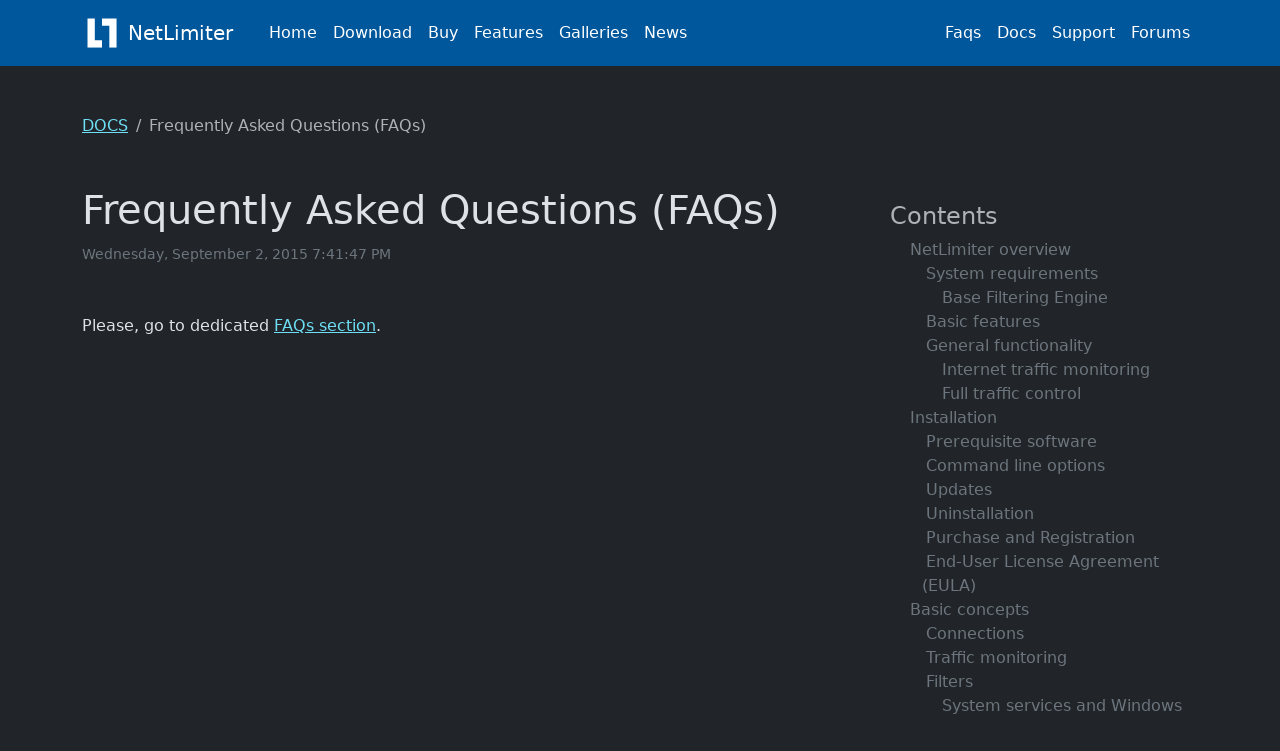

--- FILE ---
content_type: text/html; charset=utf-8
request_url: https://www.netlimiter.com/docs/frequently-asked-questions-faqs
body_size: 4563
content:

<!DOCTYPE html>
<html lang="en" data-bs-theme="dark">
<head>
    <meta charset="utf-8" />
    <meta name="viewport" content="width=device-width, initial-scale=1.0,user-scalable=1" />
    <meta name="description" content="NetLimiter, network monitoring and control tool" />
    <title>NetLimiter - Frequently Asked Questions (FAQs)</title>
    <link rel="stylesheet" href="/coresite/libs/bootstrap/css/blue-green.min.css?v=OKnYAoJE9UuvRTyh2k5HaHJurM8U01CsSD_ys4Bvkgg" />
    <link rel="stylesheet" href="/coresite/libs/lightbox/css/lightbox.min.css" />
    <link rel="stylesheet" href="/coresite/libs/fa-icons/css/all.min.css" />
    <link rel="stylesheet" href="/coresite/css/site.css" />
    <link rel="stylesheet" href="/coresite/libs/mypopup/mypopup.css?v=bgmwHGc8z9vqFFjlA_wqbwzWaEURVIgSG9j34nSv_S4" />
</head>
<body>
    <header>
        <div class="container-fluid px-0">
            <nav class="navbar navbar-expand-lg navbar-dark bg-main">
    <div class="container">
        <a class="navbar-brand d-flex align-items-center text-bg-main" href="/">
            <img src="/img/logo.png" alt="" width="40" height="40" class="rounded d-inline-block text-bg-main">&nbsp;NetLimiter&nbsp;&nbsp;
        </a>
        <button class="navbar-toggler" type="button" data-bs-toggle="collapse" data-bs-target="#navbarNavAltMarkup" aria-controls="navbarNavAltMarkup" aria-expanded="false" aria-label="Toggle navigation">
            <span class="navbar-toggler-icon"></span>
        </button>
        <div class="collapse navbar-collapse" id="navbarNavAltMarkup">
            <ul class="navbar-nav flex-row flex-wrap">
                    <li class="nav-item col-6 col-lg-auto">
                        <a class="nav-link text-bg-main" href="/">Home</a>
                    </li>
                    <li class="nav-item col-6 col-lg-auto">
                        <a class="nav-link text-bg-main" href="/download">Download</a>
                    </li>
                    <li class="nav-item col-6 col-lg-auto">
                        <a class="nav-link text-bg-main" href="/buy">Buy</a>
                    </li>
                    <li class="nav-item col-6 col-lg-auto">
                        <a class="nav-link text-bg-main" href="/features">Features</a>
                    </li>
                    <li class="nav-item col-6 col-lg-auto">
                        <a class="nav-link text-bg-main" href="/galleries">Galleries</a>
                    </li>
                    <li class="nav-item col-6 col-lg-auto">
                        <a class="nav-link text-bg-main" href="/news">News</a>
                    </li>
            </ul>
            <ul class="navbar-nav flex-row flex-wrap ms-auto">
                    <li class="nav-item col-6 col-lg-auto">
                        <a class="nav-link text-bg-main" href="/faqs">Faqs</a>
                    </li>
                    <li class="nav-item col-6 col-lg-auto">
                        <a class="nav-link text-bg-main" href="/docs">Docs</a>
                    </li>
                    <li class="nav-item col-6 col-lg-auto">
                        <a class="nav-link text-bg-main" href="/support">Support</a>
                    </li>
                    <li class="nav-item col-6 col-lg-auto">
                        <a class="nav-link text-bg-main" href="/forums">Forums</a>
                    </li>
            </ul>
        </div>
    </div>
</nav>



        </div>
        <div class="container-fluid px-0">
            
        </div>
    </header>
    
    <main role="main" class="pb-3">
        


<div class="container">
    <p class="mt-5 mb-5">
        <nav aria-label="breadcrumb">
            <ol class="breadcrumb">
            <li class="breadcrumb-item"><a href="/docs">DOCS</a></li>
            <li class="breadcrumb-item active" aria-current="page">Frequently Asked Questions (FAQs)</li>
            </ol>
        </nav>
    </p>

    <div class="row mt-5">
        <div class="col-xl-8 col-sm-12">
            <h1 class="">Frequently Asked Questions (FAQs)</h1>
            <span class="small text-secondary">Wednesday, September 2, 2015 7:41:47 PM</span>
            <div class="mt-5">
                <p>Please, go to dedicated <a href="/faqs">FAQs section</a>.</p>

            </div>
            <div class="mb-5 pb-5">
            </div>
        </div>
        <div class="col-xl-4 col-sm-12">
                <nav class="ms-5 docs">
                    <h4 class="text-muted mt-3">Contents</h4>
        <ul class="list-unstyled ms-3">
                <li class="mv-2">
                    <a href="/docs/netlimiter-overview" class="rounded rounded-3 p-1 link-bg doc-link">NetLimiter overview</a>
        <ul class="list-unstyled ms-3">
                <li class="mv-2">
                    <a href="/docs/netlimiter-overview/system-requirements" class="rounded rounded-3 p-1 link-bg doc-link">System requirements</a>
        <ul class="list-unstyled ms-3">
                <li class="mv-2">
                    <a href="/docs/netlimiter-overview/system-requirements/base-filtering-engine" class="rounded rounded-3 p-1 link-bg doc-link">Base Filtering Engine</a>
                </li>
        </ul>
                </li>
                <li class="mv-2">
                    <a href="/docs/netlimiter-overview/basic-features" class="rounded rounded-3 p-1 link-bg doc-link">Basic features</a>
                </li>
                <li class="mv-2">
                    <a href="/docs/netlimiter-overview/features" class="rounded rounded-3 p-1 link-bg doc-link">General functionality</a>
        <ul class="list-unstyled ms-3">
                <li class="mv-2">
                    <a href="/docs/netlimiter-overview/features/internet-traffic-monitoring" class="rounded rounded-3 p-1 link-bg doc-link">Internet traffic monitoring</a>
                </li>
                <li class="mv-2">
                    <a href="/docs/netlimiter-overview/features/full-traffic-control" class="rounded rounded-3 p-1 link-bg doc-link">Full traffic control</a>
                </li>
        </ul>
                </li>
        </ul>
                </li>
                <li class="mv-2">
                    <a href="/docs/installation" class="rounded rounded-3 p-1 link-bg doc-link">Installation</a>
        <ul class="list-unstyled ms-3">
                <li class="mv-2">
                    <a href="/docs/installation/prerequisite-software" class="rounded rounded-3 p-1 link-bg doc-link">Prerequisite software</a>
                </li>
                <li class="mv-2">
                    <a href="/docs/installation/command-line-options" class="rounded rounded-3 p-1 link-bg doc-link">Command line options</a>
                </li>
                <li class="mv-2">
                    <a href="/docs/installation/updates" class="rounded rounded-3 p-1 link-bg doc-link">Updates</a>
                </li>
                <li class="mv-2">
                    <a href="/docs/installation/uninstallation" class="rounded rounded-3 p-1 link-bg doc-link">Uninstallation</a>
                </li>
                <li class="mv-2">
                    <a href="/docs/installation/purchase-and-registration" class="rounded rounded-3 p-1 link-bg doc-link">Purchase and Registration</a>
                </li>
                <li class="mv-2">
                    <a href="/docs/installation/end-user-license-agreement-eula" class="rounded rounded-3 p-1 link-bg doc-link">End-User License Agreement (EULA)</a>
                </li>
        </ul>
                </li>
                <li class="mv-2">
                    <a href="/docs/basic-concepts" class="rounded rounded-3 p-1 link-bg doc-link">Basic concepts</a>
        <ul class="list-unstyled ms-3">
                <li class="mv-2">
                    <a href="/docs/basic-concepts/connections" class="rounded rounded-3 p-1 link-bg doc-link">Connections</a>
                </li>
                <li class="mv-2">
                    <a href="/docs/basic-concepts/traffic-monitoring" class="rounded rounded-3 p-1 link-bg doc-link">Traffic monitoring</a>
                </li>
                <li class="mv-2">
                    <a href="/docs/basic-concepts/filters" class="rounded rounded-3 p-1 link-bg doc-link">Filters</a>
        <ul class="list-unstyled ms-3">
                <li class="mv-2">
                    <a href="/docs/basic-concepts/filters/system-services-and-windows-store-apps" class="rounded rounded-3 p-1 link-bg doc-link">System services and Windows Store apps</a>
                </li>
                <li class="mv-2">
                    <a href="/docs/basic-concepts/filters/tags" class="rounded rounded-3 p-1 link-bg doc-link">Tags</a>
                </li>
        </ul>
                </li>
                <li class="mv-2">
                    <a href="/docs/basic-concepts/rules" class="rounded rounded-3 p-1 link-bg doc-link">Rules</a>
        <ul class="list-unstyled ms-3">
                <li class="mv-2">
                    <a href="/docs/basic-concepts/rules/scheduler" class="rounded rounded-3 p-1 link-bg doc-link">Scheduler</a>
                </li>
                <li class="mv-2">
                    <a href="/docs/basic-concepts/rules/keyboard-shortcuts-hotkeys" class="rounded rounded-3 p-1 link-bg doc-link">Keyboard shortcuts (Hotkeys)</a>
                </li>
        </ul>
                </li>
                <li class="mv-2">
                    <a href="/docs/basic-concepts/networks" class="rounded rounded-3 p-1 link-bg doc-link">Network</a>
                </li>
                <li class="mv-2">
                    <a href="/docs/basic-concepts/zones" class="rounded rounded-3 p-1 link-bg doc-link">Zones</a>
                </li>
                <li class="mv-2">
                    <a href="/docs/basic-concepts/limits" class="rounded rounded-3 p-1 link-bg doc-link">Limits</a>
                </li>
                <li class="mv-2">
                    <a href="/docs/basic-concepts/priorities" class="rounded rounded-3 p-1 link-bg doc-link">Priorities</a>
                </li>
                <li class="mv-2">
                    <a href="/docs/basic-concepts/blocker" class="rounded rounded-3 p-1 link-bg doc-link">Blocker</a>
        <ul class="list-unstyled ms-3">
                <li class="mv-2">
                    <a href="/docs/basic-concepts/blocker/pending-requests" class="rounded rounded-3 p-1 link-bg doc-link">Pending requests - the &#x27;Ask&#x27; window</a>
                </li>
        </ul>
                </li>
                <li class="mv-2">
                    <a href="/docs/basic-concepts/forwarded-traffic" class="rounded rounded-3 p-1 link-bg doc-link">Forwarded traffic</a>
                </li>
                <li class="mv-2">
                    <a href="/docs/basic-concepts/quota-rule" class="rounded rounded-3 p-1 link-bg doc-link">Quotas</a>
        <ul class="list-unstyled ms-3">
                <li class="mv-2">
                    <a href="/docs/basic-concepts/quota-rule/creating-quota" class="rounded rounded-3 p-1 link-bg doc-link">Detect and restrict unwanted traffic</a>
                </li>
        </ul>
                </li>
        </ul>
                </li>
                <li class="mv-2">
                    <a href="/docs/user-gui-client" class="rounded rounded-3 p-1 link-bg doc-link">User GUI (Client)</a>
        <ul class="list-unstyled ms-3">
                <li class="mv-2">
                    <a href="/docs/user-gui-client/main-window" class="rounded rounded-3 p-1 link-bg doc-link">Main window</a>
        <ul class="list-unstyled ms-3">
                <li class="mv-2">
                    <a href="/docs/user-gui-client/main-window/menu-bar-top" class="rounded rounded-3 p-1 link-bg doc-link">Menu bar (top)</a>
                </li>
        </ul>
                </li>
                <li class="mv-2">
                    <a href="/docs/user-gui-client/child-windows" class="rounded rounded-3 p-1 link-bg doc-link">Child windows</a>
        <ul class="list-unstyled ms-3">
                <li class="mv-2">
                    <a href="/docs/user-gui-client/child-windows/tabs" class="rounded rounded-3 p-1 link-bg doc-link">Tabs</a>
                </li>
                <li class="mv-2">
                    <a href="/docs/user-gui-client/child-windows/activity" class="rounded rounded-3 p-1 link-bg doc-link">Activity</a>
                </li>
                <li class="mv-2">
                    <a href="/docs/user-gui-client/child-windows/filters" class="rounded rounded-3 p-1 link-bg doc-link">Filter List</a>
                </li>
                <li class="mv-2">
                    <a href="/docs/user-gui-client/child-windows/applications" class="rounded rounded-3 p-1 link-bg doc-link">Application List</a>
                </li>
                <li class="mv-2">
                    <a href="/docs/user-gui-client/child-windows/rules" class="rounded rounded-3 p-1 link-bg doc-link">Rule List</a>
                </li>
                <li class="mv-2">
                    <a href="/docs/user-gui-client/child-windows/networks" class="rounded rounded-3 p-1 link-bg doc-link">Network List</a>
                </li>
                <li class="mv-2">
                    <a href="/docs/user-gui-client/child-windows/blocker" class="rounded rounded-3 p-1 link-bg doc-link">Blocker</a>
                </li>
                <li class="mv-2">
                    <a href="/docs/user-gui-client/child-windows/priorities" class="rounded rounded-3 p-1 link-bg doc-link">Priorities</a>
                </li>
                <li class="mv-2">
                    <a href="/docs/user-gui-client/child-windows/info-view" class="rounded rounded-3 p-1 link-bg doc-link">Info View</a>
                </li>
                <li class="mv-2">
                    <a href="/docs/user-gui-client/child-windows/chart" class="rounded rounded-3 p-1 link-bg doc-link">Traffic Chart</a>
                </li>
                <li class="mv-2">
                    <a href="/docs/user-gui-client/child-windows/connection-history" class="rounded rounded-3 p-1 link-bg doc-link">Connection History</a>
                </li>
                <li class="mv-2">
                    <a href="/docs/user-gui-client/child-windows/connection-log" class="rounded rounded-3 p-1 link-bg doc-link">Connection Log</a>
                </li>
        </ul>
                </li>
                <li class="mv-2">
                    <a href="/docs/user-gui-client/how-to-reset-ui-layout" class="rounded rounded-3 p-1 link-bg doc-link">How to reset UI layout</a>
                </li>
                <li class="mv-2">
                    <a href="/docs/user-gui-client/whois" class="rounded rounded-3 p-1 link-bg doc-link">WHOIS</a>
                </li>
        </ul>
                </li>
                <li class="mv-2">
                    <a href="/docs/stats" class="rounded rounded-3 p-1 link-bg doc-link">Stats</a>
        <ul class="list-unstyled ms-3">
                <li class="mv-2">
                    <a href="/docs/stats/stats-gui" class="rounded rounded-3 p-1 link-bg doc-link">Stats UI (version 4)</a>
                </li>
                <li class="mv-2">
                    <a href="/docs/stats/stats-version-5" class="rounded rounded-3 p-1 link-bg doc-link">Stats UI (version 5)</a>
                </li>
                <li class="mv-2">
                    <a href="/docs/stats/stats-manager" class="rounded rounded-3 p-1 link-bg doc-link">Stats manager (version 4)</a>
                </li>
                <li class="mv-2">
                    <a href="/docs/stats/stats-manager-version-5" class="rounded rounded-3 p-1 link-bg doc-link">Stats manager (version 5)</a>
                </li>
        </ul>
                </li>
                <li class="mv-2">
                    <a href="/docs/security" class="rounded rounded-3 p-1 link-bg doc-link">Security</a>
        <ul class="list-unstyled ms-3">
                <li class="mv-2">
                    <a href="/docs/security/permissions" class="rounded rounded-3 p-1 link-bg doc-link">Permissions</a>
                </li>
        </ul>
                </li>
                <li class="mv-2">
                    <a href="/docs/remote-connection" class="rounded rounded-3 p-1 link-bg doc-link">Remote Connection</a>
                </li>
                <li class="mv-2">
                    <a href="/docs/options" class="rounded rounded-3 p-1 link-bg doc-link">Options</a>
        <ul class="list-unstyled ms-3">
                <li class="mv-2">
                    <a href="/docs/options/service" class="rounded rounded-3 p-1 link-bg doc-link">Service</a>
        <ul class="list-unstyled ms-3">
                <li class="mv-2">
                    <a href="/docs/options/service/general" class="rounded rounded-3 p-1 link-bg doc-link">General</a>
                </li>
                <li class="mv-2">
                    <a href="/docs/options/service/blocker" class="rounded rounded-3 p-1 link-bg doc-link">Blocker</a>
                </li>
                <li class="mv-2">
                    <a href="/docs/options/service/stats" class="rounded rounded-3 p-1 link-bg doc-link">Stats</a>
                </li>
        </ul>
                </li>
                <li class="mv-2">
                    <a href="/docs/options/client" class="rounded rounded-3 p-1 link-bg doc-link">Client</a>
        <ul class="list-unstyled ms-3">
                <li class="mv-2">
                    <a href="/docs/options/client/general" class="rounded rounded-3 p-1 link-bg doc-link">General</a>
                </li>
                <li class="mv-2">
                    <a href="/docs/options/client/languages" class="rounded rounded-3 p-1 link-bg doc-link">Languages</a>
                </li>
                <li class="mv-2">
                    <a href="/docs/options/client/theme" class="rounded rounded-3 p-1 link-bg doc-link">Theme</a>
                </li>
                <li class="mv-2">
                    <a href="/docs/options/client/activity" class="rounded rounded-3 p-1 link-bg doc-link">Activity</a>
                </li>
                <li class="mv-2">
                    <a href="/docs/options/client/tray-icon" class="rounded rounded-3 p-1 link-bg doc-link">Tray Icon</a>
                </li>
                <li class="mv-2">
                    <a href="/docs/options/client/version-checker" class="rounded rounded-3 p-1 link-bg doc-link">Version Checker</a>
                </li>
                <li class="mv-2">
                    <a href="/docs/options/client/connection-history" class="rounded rounded-3 p-1 link-bg doc-link">Connection History</a>
                </li>
                <li class="mv-2">
                    <a href="/docs/options/client/traffic-chart" class="rounded rounded-3 p-1 link-bg doc-link">Traffic Chart</a>
                </li>
        </ul>
                </li>
        </ul>
                </li>
                <li class="mv-2">
                    <a href="/docs/infobar" class="rounded rounded-3 p-1 link-bg doc-link">InfoBar</a>
                </li>
                <li class="mv-2">
                    <a href="/docs/internals" class="rounded rounded-3 p-1 link-bg doc-link">Internals</a>
        <ul class="list-unstyled ms-3">
                <li class="mv-2">
                    <a href="/docs/internals/xml-configuration-file" class="rounded rounded-3 p-1 link-bg doc-link">Xml configuration file</a>
                </li>
                <li class="mv-2">
                    <a href="/docs/internals/reset-netlimiter-service-configuration" class="rounded rounded-3 p-1 link-bg doc-link">Reset NetLimiter service configuration</a>
                </li>
                <li class="mv-2">
                    <a href="/docs/internals/stats-database" class="rounded rounded-3 p-1 link-bg doc-link">Stats database</a>
                </li>
                <li class="mv-2">
                    <a href="/docs/internals/3-netlimiter-components" class="rounded rounded-3 p-1 link-bg doc-link">3 NetLimiter components</a>
                </li>
                <li class="mv-2">
                    <a href="/docs/internals/location-database" class="rounded rounded-3 p-1 link-bg doc-link">Location database</a>
                </li>
        </ul>
                </li>
                <li class="mv-2">
                    <a href="/docs/debugging" class="rounded rounded-3 p-1 link-bg doc-link">Debugging</a>
                </li>
                <li class="mv-2">
                    <a href="/docs/diagnostic-tool" class="rounded rounded-3 p-1 link-bg doc-link">Diagnostic Tool</a>
                </li>
                <li class="mv-2">
                    <a href="/docs/frequently-asked-questions-faqs" class="rounded rounded-3 p-1 link-bg text-bg-primary doc-link-sel">Frequently Asked Questions (FAQs)</a>
                </li>
                <li class="mv-2">
                    <a href="/docs/using-with-vpns" class="rounded rounded-3 p-1 link-bg doc-link">Using with VPNs</a>
                </li>
        </ul>
                </nav>
        </div>
    </div>
</div>


    </main>

    <footer class="footer text-muted">
        <div class="container-fluid px-0">
            
<div class="">
    <div class="container pt-3">
        <hr />
        <div class="row row-cols-1 row-cols-md-2 row-cols-lg-4 mt-3 px-0 pt-4 pb-5">
                <div class="col mt-4">
                    <div class="nav flex-column">
                        <h6 class="">Help</h6>
                        <ul class="list-unstyled flex-column lh-lg">
                                    <li class="">
                                        <a class="link-secondary" href="/docs" style="text-decoration:none">Documentation</a>
                                            <span>&nbsp;</span><i class="fa-solid fa-circle-info text-main"></i>
                                    </li>
                                    <li class="">
                                        <a class="link-secondary" href="/support" style="text-decoration:none">Support</a>
                                            <span>&nbsp;</span><i class=" text-main"></i>
                                    </li>
                                    <li class="">
                                        <a class="link-secondary" href="/tools/subscription/resend" style="text-decoration:none">Lost registration</a>
                                            <span>&nbsp;</span><i class=" text-main"></i>
                                    </li>
                                    <li class="">
                                        <a class="link-secondary" href="/faqs" style="text-decoration:none">Faqs</a>
                                            <span>&nbsp;</span><i class=" text-main"></i>
                                    </li>
                        </ul>
                    </div>
                </div>
                <div class="col mt-4">
                    <div class="nav flex-column">
                        <h6 class="">Pages</h6>
                        <ul class="list-unstyled flex-column lh-lg">
                                    <li class="">
                                        <a class="link-secondary" href="/buy" style="text-decoration:none">Buy</a>
                                            <span>&nbsp;</span><i class=" text-main"></i>
                                    </li>
                                    <li class="">
                                        <a class="link-secondary" href="/eula" style="text-decoration:none">EULA</a>
                                            <span>&nbsp;</span><i class=" text-main"></i>
                                    </li>
                                    <li class="">
                                        <a class="link-secondary" href="/license-types" style="text-decoration:none">License types</a>
                                            <span>&nbsp;</span><i class=" text-main"></i>
                                    </li>
                                    <li class="">
                                        <a class="link-secondary" href="/privacy-notice" style="text-decoration:none">Privacy notice</a>
                                            <span>&nbsp;</span><i class=" text-main"></i>
                                    </li>
                        </ul>
                    </div>
                </div>
                <div class="col mt-4">
                    <div class="nav flex-column">
                        <h6 class="">Product</h6>
                        <ul class="list-unstyled flex-column lh-lg">
                                    <li class="">
                                        <a class="link-secondary" href="/features" style="text-decoration:none">Features</a>
                                            <span>&nbsp;</span><i class=" text-main"></i>
                                    </li>
                                    <li class="">
                                        <a class="link-secondary" href="/releases" style="text-decoration:none">All releases</a>
                                            <span>&nbsp;</span><i class=" text-main"></i>
                                    </li>
                                    <li class="">
                                        <a class="link-secondary" href="/download" style="text-decoration:none">Download</a>
                                            <span>&nbsp;</span><i class="fas fa-cloud-download-alt text-main"></i>
                                    </li>
                                    <li class="">
                                        <a class="link-secondary" href="/buy" style="text-decoration:none">Buy</a>
                                            <span>&nbsp;</span><i class=" text-main"></i>
                                    </li>
                        </ul>
                    </div>
                </div>
                <div class="col mt-4">
                    <div class="nav flex-column">
                        <h6 class="">Contact</h6>
                        <ul class="list-unstyled flex-column lh-lg">
                                    <li class="">
                                        <a class="link-secondary" href="mailto://support@netlimiter.com" style="text-decoration:none">support@netlimiter.com</a>
                                            <span>&nbsp;</span><i class=" text-main"></i>
                                    </li>
                                    <li class="">
                                        <a class="link-secondary" href="https://twitter.com/netlimiter" style="text-decoration:none">Twitter</a>
                                            <span>&nbsp;</span><i class="fab fa-twitter text-main"></i>
                                    </li>
                                    <li class="">
                                        <a class="link-secondary" href="https://facebook.com/locktime.software" style="text-decoration:none">Facebook</a>
                                            <span>&nbsp;</span><i class="fab fa-facebook text-main"></i>
                                    </li>
                        </ul>
                    </div>
                </div>
        </div>
    </div>
</div>
<div class="container">
    <div class="row pb-5 mt-3">
        <div class="col small fw-bold">Yours Locktime Software</div>
    </div>
</div>
        </div>
    </footer>

    <script>
        while (el = document.getElementsByTagName("lightbox")[0]) {
            let url = el.innerText;
            let linkEl = document.createElement("a");
            linkEl.href = url;
            linkEl.setAttribute("data-lightbox", "gallery");
            let img = document.createElement("img");
            img.src = url;
            img.className = "rounded-1 img-fluid";
            linkEl.appendChild(img);
            el.replaceWith(linkEl);
        }
    </script>
    <script src="/coresite/libs/jquery/jquery-3.6.0.min.js"></script>
    <script src="/coresite/libs/bootstrap/js/bootstrap.bundle.min.js"></script>
    <script src="/coresite/libs/lightbox/js/lightbox.min.js"></script>
    <script src="/coresite/libs/mypopup/mypopup.js?v=RwTIysKWt3o3OgwQRffRstTQZ8_r5GPR7rZkilBLhws"></script>
    
</body>
</html>


--- FILE ---
content_type: text/css
request_url: https://www.netlimiter.com/coresite/css/site.css
body_size: 237
content:
body {
}

a.undecorated {
    text-decoration: none;
}

a.undecorated:hover {
    text-decoration: underline;
}

.medium-zoom-image--opened {
    max-width: auto;
}

--- FILE ---
content_type: text/css
request_url: https://www.netlimiter.com/coresite/libs/mypopup/mypopup.css?v=bgmwHGc8z9vqFFjlA_wqbwzWaEURVIgSG9j34nSv_S4
body_size: 546
content:
#mypopupOverlay {
    position: fixed;
    width: 100%;
    height: 100%;
    background-color: rgba(100, 100, 100, 0.85);
    left: 0;
    top: 0;
    right: 0;
    bottom: 0;
    display: none;
    opacity: 0;
}

img.mypopup {
    cursor: zoom-in;
}

.mypopup-fade-in {
    animation-name: fadeIn;
    animation-duration: 550ms;
    animation-fill-mode: forwards;
}

.mypopup-fade-out {
    animation-name: fadeOut;
    animation-duration: 350ms;
    animation-fill-mode: forwards;
}

#mypopupOverlay img {
    position: absolute;
    top: 50%;
    left: 50%;
    transform: translate(-50%, -50%);
    max-width: 100%;
    display: block;
    background-color: #a5a5a5;
    border-color: #a5a5a5;
    border-width: 10px;
    border-radius: 15px;
    padding: 10px;
}

#mypopupOverlay.mypopup-fade-in img {
    cursor: auto;
}

@keyframes fadeIn {
    from {
        opacity: 0;
    }

    to {
        opacity: 1;
    }
}

@keyframes fadeOut {
    from {
        opacity: 1;
    }

    to {
        opacity: 0;
    }
}


--- FILE ---
content_type: text/javascript
request_url: https://www.netlimiter.com/coresite/libs/mypopup/mypopup.js?v=RwTIysKWt3o3OgwQRffRstTQZ8_r5GPR7rZkilBLhws
body_size: 609
content:
window.mypopup = (function () {
    let overlay = document.createElement('div');
    overlay.id = "mypopupOverlay";
    document.body.appendChild(overlay);
    overlay.addEventListener('click', doFadeOut);
    overlay.addEventListener("animationend", onAnimationEnd, false);
    window.addEventListener('scroll', function () {
        if (overlay.style.display == 'block') {
            doFadeOut();
        }
    });
    for (let img of document.getElementsByClassName('mypopup')) {
        if (img instanceof HTMLImageElement) {
            img.addEventListener('click', doFadeIn);
        }
    }
    function doFadeIn(e) {
        let img = document.createElement('img');
        img.src = e.target.src;
        img.srcset = e.target.srcset;
        overlay.style.display = 'block';
        overlay.innerHTML = '';
        overlay.appendChild(img);
        overlay.classList.add('mypopup-fade-in');
    }
    function doFadeOut(e) {
        overlay.classList.remove('mypopup-fade-in');
        overlay.classList.add('mypopup-fade-out');
    }
    function onAnimationEnd(e) {
        if (e.animationName === 'fadeIn') {
        }
        else if (e.animationName === 'fadeOut') {
            overlay.style.display = 'none';
            overlay.classList.remove('mypopup-fade-out');
            overlay.innerHTML = '';
        }
    }
})();
